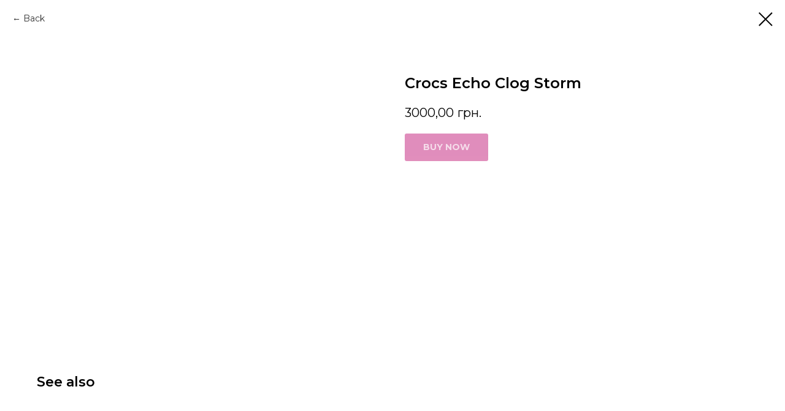

--- FILE ---
content_type: text/html; charset=UTF-8
request_url: https://www.anamnesis-med.com/medical-shoes/tproduct/360039509-839224715221-crocs-echo-clog-storm
body_size: 13894
content:
<!DOCTYPE html><html><head><meta charset="utf-8" /><meta http-equiv="Content-Type" content="text/html; charset=utf-8" /><meta name="viewport" content="width=device-width, initial-scale=1.0" /> <!--metatextblock-->
<title>Crocs Echo Clog Storm</title>
<meta name="description" content="">
<meta name="keywords" content="">
<meta property="og:title" content="Crocs Echo Clog Storm" />
<meta property="og:description" content="" />
<meta property="og:type" content="website" />
<meta property="og:url" content="http://anamnesis-med.com/medical-shoes/tproduct/360039509-839224715221-crocs-echo-clog-storm" />
<meta property="og:image" content="https://static.tildacdn.com/stor3038-3663-4038-a338-383439643237/38297655.png" />
<link rel="canonical" href="http://anamnesis-med.com/medical-shoes/tproduct/360039509-839224715221-crocs-echo-clog-storm" />
<!--/metatextblock--><meta name="format-detection" content="telephone=no" /><meta http-equiv="x-dns-prefetch-control" content="on"><link rel="dns-prefetch" href="https://ws.tildacdn.com"><link rel="dns-prefetch" href="https://static.tildacdn.one"><link rel="shortcut icon" href="https://static.tildacdn.one/tild3436-3335-4830-a363-343838633532/logo_foto_3.ico" type="image/x-icon" /><!-- Assets --><script src="https://neo.tildacdn.com/js/tilda-fallback-1.0.min.js" async charset="utf-8"></script><link rel="stylesheet" href="https://static.tildacdn.one/css/tilda-grid-3.0.min.css" type="text/css" media="all" onerror="this.loaderr='y';"/><link rel="stylesheet" href="https://static.tildacdn.one/ws/project4532716/tilda-blocks-page22282197.min.css?t=1707261097" type="text/css" media="all" onerror="this.loaderr='y';" /><link rel="preconnect" href="https://fonts.gstatic.com"><link href="https://fonts.googleapis.com/css2?family=Montserrat:wght@300;400;500;600;700&subset=latin,cyrillic" rel="stylesheet"><link rel="stylesheet" href="https://static.tildacdn.one/css/tilda-popup-1.1.min.css" type="text/css" media="print" onload="this.media='all';" onerror="this.loaderr='y';" /><noscript><link rel="stylesheet" href="https://static.tildacdn.one/css/tilda-popup-1.1.min.css" type="text/css" media="all" /></noscript><link rel="stylesheet" href="https://static.tildacdn.one/css/tilda-slds-1.4.min.css" type="text/css" media="print" onload="this.media='all';" onerror="this.loaderr='y';" /><noscript><link rel="stylesheet" href="https://static.tildacdn.one/css/tilda-slds-1.4.min.css" type="text/css" media="all" /></noscript><link rel="stylesheet" href="https://static.tildacdn.one/css/tilda-catalog-1.1.min.css" type="text/css" media="print" onload="this.media='all';" onerror="this.loaderr='y';" /><noscript><link rel="stylesheet" href="https://static.tildacdn.one/css/tilda-catalog-1.1.min.css" type="text/css" media="all" /></noscript><link rel="stylesheet" href="https://static.tildacdn.one/css/tilda-forms-1.0.min.css" type="text/css" media="all" onerror="this.loaderr='y';" /><link rel="stylesheet" href="https://static.tildacdn.one/css/tilda-menusub-1.0.min.css" type="text/css" media="print" onload="this.media='all';" onerror="this.loaderr='y';" /><noscript><link rel="stylesheet" href="https://static.tildacdn.one/css/tilda-menusub-1.0.min.css" type="text/css" media="all" /></noscript><link rel="stylesheet" href="https://static.tildacdn.one/css/tilda-cart-1.0.min.css" type="text/css" media="all" onerror="this.loaderr='y';" /><link rel="stylesheet" href="https://static.tildacdn.one/css/tilda-zoom-2.0.min.css" type="text/css" media="print" onload="this.media='all';" onerror="this.loaderr='y';" /><noscript><link rel="stylesheet" href="https://static.tildacdn.one/css/tilda-zoom-2.0.min.css" type="text/css" media="all" /></noscript><link rel="stylesheet" href="https://fonts.google.com/specimen/Montserrat?query=Montserrat&preview.text_type=custom" type="text/css" /><script nomodule src="https://static.tildacdn.one/js/tilda-polyfill-1.0.min.js" charset="utf-8"></script><script type="text/javascript">function t_onReady(func) {
if (document.readyState != 'loading') {
func();
} else {
document.addEventListener('DOMContentLoaded', func);
}
}
function t_onFuncLoad(funcName, okFunc, time) {
if (typeof window[funcName] === 'function') {
okFunc();
} else {
setTimeout(function() {
t_onFuncLoad(funcName, okFunc, time);
},(time || 100));
}
}function t_throttle(fn, threshhold, scope) {return function () {fn.apply(scope || this, arguments);};}function t396_initialScale(t){t=document.getElementById("rec"+t);if(t){t=t.querySelector(".t396__artboard");if(t){var e,r=document.documentElement.clientWidth,a=[];if(l=t.getAttribute("data-artboard-screens"))for(var l=l.split(","),i=0;i<l.length;i++)a[i]=parseInt(l[i],10);else a=[320,480,640,960,1200];for(i=0;i<a.length;i++){var o=a[i];o<=r&&(e=o)}var n="edit"===window.allrecords.getAttribute("data-tilda-mode"),d="center"===t396_getFieldValue(t,"valign",e,a),u="grid"===t396_getFieldValue(t,"upscale",e,a),c=t396_getFieldValue(t,"height_vh",e,a),g=t396_getFieldValue(t,"height",e,a),s=!!window.opr&&!!window.opr.addons||!!window.opera||-1!==navigator.userAgent.indexOf(" OPR/");if(!n&&d&&!u&&!c&&g&&!s){for(var _=parseFloat((r/e).toFixed(3)),f=[t,t.querySelector(".t396__carrier"),t.querySelector(".t396__filter")],i=0;i<f.length;i++)f[i].style.height=Math.floor(parseInt(g,10)*_)+"px";t396_scaleInitial__getElementsToScale(t).forEach(function(t){t.style.zoom=_})}}}}function t396_scaleInitial__getElementsToScale(t){t=Array.prototype.slice.call(t.querySelectorAll(".t396__elem"));if(!t.length)return[];var e=[];return(t=t.filter(function(t){t=t.closest('.t396__group[data-group-type-value="physical"]');return!t||(-1===e.indexOf(t)&&e.push(t),!1)})).concat(e)}function t396_getFieldValue(t,e,r,a){var l=a[a.length-1],i=r===l?t.getAttribute("data-artboard-"+e):t.getAttribute("data-artboard-"+e+"-res-"+r);if(!i)for(var o=0;o<a.length;o++){var n=a[o];if(!(n<=r)&&(i=n===l?t.getAttribute("data-artboard-"+e):t.getAttribute("data-artboard-"+e+"-res-"+n)))break}return i}</script><script src="https://static.tildacdn.one/js/tilda-scripts-3.0.min.js" charset="utf-8" defer onerror="this.loaderr='y';"></script><script src="https://static.tildacdn.one/ws/project4532716/tilda-blocks-page22282197.min.js?t=1707261097" charset="utf-8" onerror="this.loaderr='y';"></script><script src="https://static.tildacdn.one/js/tilda-lazyload-1.0.min.js" charset="utf-8" async onerror="this.loaderr='y';"></script><script src="https://static.tildacdn.one/js/tilda-zero-1.1.min.js" charset="utf-8" async onerror="this.loaderr='y';"></script><script src="https://static.tildacdn.one/js/hammer.min.js" charset="utf-8" async onerror="this.loaderr='y';"></script><script src="https://static.tildacdn.one/js/tilda-slds-1.4.min.js" charset="utf-8" async onerror="this.loaderr='y';"></script><script src="https://static.tildacdn.one/js/tilda-products-1.0.min.js" charset="utf-8" async onerror="this.loaderr='y';"></script><script src="https://static.tildacdn.one/js/tilda-catalog-1.1.min.js" charset="utf-8" async onerror="this.loaderr='y';"></script><script src="https://static.tildacdn.one/js/tilda-popup-1.0.min.js" charset="utf-8" async onerror="this.loaderr='y';"></script><script src="https://static.tildacdn.one/js/tilda-forms-1.0.min.js" charset="utf-8" async onerror="this.loaderr='y';"></script><script src="https://static.tildacdn.one/js/tilda-submenublocks-1.0.min.js" charset="utf-8" async onerror="this.loaderr='y';"></script><script src="https://static.tildacdn.one/js/tilda-cart-1.0.min.js" charset="utf-8" async onerror="this.loaderr='y';"></script><script src="https://static.tildacdn.one/js/tilda-zero-forms-1.0.min.js" charset="utf-8" async onerror="this.loaderr='y';"></script><script src="https://static.tildacdn.one/js/tilda-zoom-2.0.min.js" charset="utf-8" async onerror="this.loaderr='y';"></script><script src="https://static.tildacdn.one/js/tilda-zero-scale-1.0.min.js" charset="utf-8" async onerror="this.loaderr='y';"></script><script src="https://static.tildacdn.one/js/tilda-events-1.0.min.js" charset="utf-8" async onerror="this.loaderr='y';"></script><script type="text/javascript">window.dataLayer = window.dataLayer || [];</script><script type="text/javascript">(function () {
if((/bot|google|yandex|baidu|bing|msn|duckduckbot|teoma|slurp|crawler|spider|robot|crawling|facebook/i.test(navigator.userAgent))===false && typeof(sessionStorage)!='undefined' && sessionStorage.getItem('visited')!=='y' && document.visibilityState){
var style=document.createElement('style');
style.type='text/css';
style.innerHTML='@media screen and (min-width: 980px) {.t-records {opacity: 0;}.t-records_animated {-webkit-transition: opacity ease-in-out .2s;-moz-transition: opacity ease-in-out .2s;-o-transition: opacity ease-in-out .2s;transition: opacity ease-in-out .2s;}.t-records.t-records_visible {opacity: 1;}}';
document.getElementsByTagName('head')[0].appendChild(style);
function t_setvisRecs(){
var alr=document.querySelectorAll('.t-records');
Array.prototype.forEach.call(alr, function(el) {
el.classList.add("t-records_animated");
});
setTimeout(function () {
Array.prototype.forEach.call(alr, function(el) {
el.classList.add("t-records_visible");
});
sessionStorage.setItem("visited", "y");
}, 400);
} 
document.addEventListener('DOMContentLoaded', t_setvisRecs);
}
})();</script></head><body class="t-body" style="margin:0;"><!--allrecords--><div id="allrecords" class="t-records" data-product-page="y" data-hook="blocks-collection-content-node" data-tilda-project-id="4532716" data-tilda-page-id="22282197" data-tilda-page-alias="medical-shoes" data-tilda-formskey="e8abee401bd733a3f27179eef2818b9d" data-tilda-lazy="yes" >
<!-- PRODUCT START -->

                
                        
                    
        
        

<div id="rec360039509" class="r t-rec" style="background-color:#ffffff;" data-bg-color="#ffffff">
    <div class="t-store t-store__prod-snippet__container">

        
                <div class="t-store__prod-popup__close-txt-wr" style="position:absolute;">
            <a href="http://anamnesis-med.com/medical-shoes" class="js-store-close-text t-store__prod-popup__close-txt t-descr t-descr_xxs" style="color:#000000;">
                Back
            </a>
        </div>
        
        <a href="http://anamnesis-med.com/medical-shoes" class="t-popup__close" style="position:absolute; background-color:#ffffff">
            <div class="t-popup__close-wrapper">
                <svg class="t-popup__close-icon t-popup__close-icon_arrow" width="26px" height="26px" viewBox="0 0 26 26" version="1.1" xmlns="http://www.w3.org/2000/svg" xmlns:xlink="http://www.w3.org/1999/xlink"><path d="M10.4142136,5 L11.8284271,6.41421356 L5.829,12.414 L23.4142136,12.4142136 L23.4142136,14.4142136 L5.829,14.414 L11.8284271,20.4142136 L10.4142136,21.8284271 L2,13.4142136 L10.4142136,5 Z" fill="#000000"></path></svg>
                <svg class="t-popup__close-icon t-popup__close-icon_cross" width="23px" height="23px" viewBox="0 0 23 23" version="1.1" xmlns="http://www.w3.org/2000/svg" xmlns:xlink="http://www.w3.org/1999/xlink"><g stroke="none" stroke-width="1" fill="#000000" fill-rule="evenodd"><rect transform="translate(11.313708, 11.313708) rotate(-45.000000) translate(-11.313708, -11.313708) " x="10.3137085" y="-3.6862915" width="2" height="30"></rect><rect transform="translate(11.313708, 11.313708) rotate(-315.000000) translate(-11.313708, -11.313708) " x="10.3137085" y="-3.6862915" width="2" height="30"></rect></g></svg>
            </div>
        </a>
        
        <div class="js-store-product js-product t-store__product-snippet" data-product-lid="839224715221" data-product-uid="839224715221" itemscope itemtype="http://schema.org/Product">
            <meta itemprop="productID" content="839224715221" />

            <div class="t-container">
                <div>
                    <meta itemprop="image" content="https://static.tildacdn.com/stor3038-3663-4038-a338-383439643237/38297655.png" />
                    <div class="t-store__prod-popup__slider js-store-prod-slider t-store__prod-popup__col-left t-col t-col_6">
                        <div class="js-product-img" style="width:100%;padding-bottom:75%;background-size:cover;opacity:0;">
                        </div>
                    </div>
                    <div class="t-store__prod-popup__info t-align_left t-store__prod-popup__col-right t-col t-col_6">

                        <div class="t-store__prod-popup__title-wrapper">
                            <h1 class="js-store-prod-name js-product-name t-store__prod-popup__name t-name t-name_xl" itemprop="name" >Crocs Echo Clog Storm</h1>
                            <div class="t-store__prod-popup__brand t-descr t-descr_xxs" >
                                                            </div>
                            <div class="t-store__prod-popup__sku t-descr t-descr_xxs">
                                <span class="js-store-prod-sku js-product-sku" translate="no" >
                                    
                                </span>
                            </div>
                        </div>

                                                                        <div itemprop="offers" itemscope itemtype="http://schema.org/AggregateOffer" style="display:none;">
                            <meta itemprop="lowPrice" content="3000.00" />
                            <meta itemprop="highPrice" content="3000.00" />
                            <meta itemprop="priceCurrency" content="UAH" />
                                                        <link itemprop="availability" href="http://schema.org/InStock">
                                                                                    <div itemprop="offers" itemscope itemtype="http://schema.org/Offer" style="display:none;">
                                <meta itemprop="serialNumber" content="444703598131" />
                                                                <meta itemprop="price" content="3000.00" />
                                <meta itemprop="priceCurrency" content="UAH" />
                                                                <link itemprop="availability" href="http://schema.org/InStock">
                                                            </div>
                                                        <div itemprop="offers" itemscope itemtype="http://schema.org/Offer" style="display:none;">
                                <meta itemprop="serialNumber" content="265171524591" />
                                                                <meta itemprop="price" content="3000.00" />
                                <meta itemprop="priceCurrency" content="UAH" />
                                                                <link itemprop="availability" href="http://schema.org/InStock">
                                                            </div>
                                                        <div itemprop="offers" itemscope itemtype="http://schema.org/Offer" style="display:none;">
                                <meta itemprop="serialNumber" content="888827015971" />
                                                                <meta itemprop="price" content="3000.00" />
                                <meta itemprop="priceCurrency" content="UAH" />
                                                                <link itemprop="availability" href="http://schema.org/InStock">
                                                            </div>
                                                        <div itemprop="offers" itemscope itemtype="http://schema.org/Offer" style="display:none;">
                                <meta itemprop="serialNumber" content="996237689591" />
                                                                <meta itemprop="price" content="3000.00" />
                                <meta itemprop="priceCurrency" content="UAH" />
                                                                <link itemprop="availability" href="http://schema.org/InStock">
                                                            </div>
                                                    </div>
                        
                                                
                        <div class="js-store-price-wrapper t-store__prod-popup__price-wrapper">
                            <div class="js-store-prod-price t-store__prod-popup__price t-store__prod-popup__price-item t-name t-name_md" style="font-weight:400;">
                                                                <div class="js-product-price js-store-prod-price-val t-store__prod-popup__price-value" data-product-price-def="3000.0000" data-product-price-def-str="3000,00">3000,00</div><div class="t-store__prod-popup__price-currency" translate="no">грн.</div>
                                                            </div>
                            <div class="js-store-prod-price-old t-store__prod-popup__price_old t-store__prod-popup__price-item t-name t-name_md" style="font-weight:400;display:none;">
                                                                <div class="js-store-prod-price-old-val t-store__prod-popup__price-value"></div><div class="t-store__prod-popup__price-currency" translate="no">грн.</div>
                                                            </div>
                        </div>

                        <div class="js-product-controls-wrapper">
                        </div>

                        <div class="t-store__prod-popup__links-wrapper">
                                                    </div>

                                                <div class="t-store__prod-popup__btn-wrapper"   tt="BUY NOW">
                                                        <a href="#order" class="t-store__prod-popup__btn t-store__prod-popup__btn_disabled t-btn t-btn_sm" style="color:#ffffff;background-color:#c21c79;border-radius:3px;-moz-border-radius:3px;-webkit-border-radius:3px;">
                                <table style="width:100%; height:100%;">
                                    <tbody>
                                        <tr>
                                            <td class="js-store-prod-popup-buy-btn-txt">BUY NOW</td>
                                        </tr>
                                    </tbody>
                                </table>
                            </a>
                                                    </div>
                        
                        <div class="js-store-prod-text t-store__prod-popup__text t-descr t-descr_xxs" >
                                                    <div class="js-store-prod-all-text" itemprop="description">
                                                            </div>
                                                                            <div class="js-store-prod-all-charcs">
                                                                                                                                                                        </div>
                                                </div>

                    </div>
                </div>

                            </div>
        </div>
                <div class="t-store__relevants__container">
            <div class="t-container">
                <div class="t-col">
                    <div class="t-store__relevants__title t-uptitle t-uptitle_xxl" >See also</div>
                    <div class="t-store__relevants-grid-cont js-store-relevants-grid-cont js-store-grid-cont t-store__valign-buttons"></div>
                </div>
            </div>
        </div>
                <div class="js-store-error-msg t-store__error-msg-cont"></div>
        <div itemscope itemtype="http://schema.org/ImageGallery" style="display:none;">
                                                                                                                                                                </div>

    </div>

                        
                        
    
    <style>
        /* body bg color */
        
        .t-body {
            background-color:#ffffff;
        }
        

        /* body bg color end */
        /* Slider stiles */
        .t-slds__bullet_active .t-slds__bullet_body {
            background-color: #222 !important;
        }

        .t-slds__bullet:hover .t-slds__bullet_body {
            background-color: #222 !important;
        }
        /* Slider stiles end */
    </style>
    

            
        
    <style>
        

        

        
    </style>
    
    
        
    <style>
        
    </style>
    
    
        
    <style>
        
    </style>
    
    
        
        <style>
    
                                    
        </style>
    
    
    <div class="js-store-tpl-slider-arrows" style="display: none;">
                


<div class="t-slds__arrow_wrapper t-slds__arrow_wrapper-left" data-slide-direction="left">
  <div class="t-slds__arrow t-slds__arrow-left t-slds__arrow-withbg" style="width: 40px; height: 40px;background-color: rgba(255,255,255,1);">
    <div class="t-slds__arrow_body t-slds__arrow_body-left" style="width: 9px;">
      <svg style="display: block" viewBox="0 0 9.3 17" xmlns="http://www.w3.org/2000/svg" xmlns:xlink="http://www.w3.org/1999/xlink">
                <desc>Left</desc>
        <polyline
        fill="none"
        stroke="#000000"
        stroke-linejoin="butt"
        stroke-linecap="butt"
        stroke-width="1"
        points="0.5,0.5 8.5,8.5 0.5,16.5"
        />
      </svg>
    </div>
  </div>
</div>
<div class="t-slds__arrow_wrapper t-slds__arrow_wrapper-right" data-slide-direction="right">
  <div class="t-slds__arrow t-slds__arrow-right t-slds__arrow-withbg" style="width: 40px; height: 40px;background-color: rgba(255,255,255,1);">
    <div class="t-slds__arrow_body t-slds__arrow_body-right" style="width: 9px;">
      <svg style="display: block" viewBox="0 0 9.3 17" xmlns="http://www.w3.org/2000/svg" xmlns:xlink="http://www.w3.org/1999/xlink">
        <desc>Right</desc>
        <polyline
        fill="none"
        stroke="#000000"
        stroke-linejoin="butt"
        stroke-linecap="butt"
        stroke-width="1"
        points="0.5,0.5 8.5,8.5 0.5,16.5"
        />
      </svg>
    </div>
  </div>
</div>    </div>

    
    <script>
        t_onReady(function() {
            var tildacopyEl = document.getElementById('tildacopy');
            if (tildacopyEl) tildacopyEl.style.display = 'none';

            var recid = '360039509';
            var options = {};
            var product = {"uid":839224715221,"rootpartid":6502969,"title":"Crocs Echo Clog Storm","price":"3000.0000","gallery":[{"img":"https:\/\/static.tildacdn.com\/stor3038-3663-4038-a338-383439643237\/38297655.png"},{"img":"https:\/\/static.tildacdn.com\/stor3233-6234-4637-a138-343734353531\/72815384.png"},{"img":"https:\/\/static.tildacdn.com\/stor6661-3564-4766-b664-396433373738\/29845583.png"},{"img":"https:\/\/static.tildacdn.com\/stor3964-3663-4333-b230-323634666638\/68852024.png"},{"img":"https:\/\/static.tildacdn.com\/stor3035-3731-4261-b035-643332303732\/98859687.jpg"}],"sort":1085000,"portion":0,"newsort":0,"json_options":"[{\"title\":\"Дизайн\",\"params\":{\"view\":\"select\",\"hasColor\":true,\"linkImage\":true},\"values\":[\"Шоколад\",\"Чорний\",\"Хакі\",\"Синій\"]}]","json_chars":"null","externalid":"rXfH2c4XVO8kf0yfn6Rm","pack_label":"lwh","pack_x":0,"pack_y":0,"pack_z":0,"pack_m":0,"serverid":"euae004","servertime":"1745936795.7168","parentuid":"","editions":[{"uid":444703598131,"externalid":"dkeMV673YGFmNnfHeZuk","sku":"","price":"3 000.00","priceold":"","quantity":"","img":"https:\/\/static.tildacdn.com\/stor3038-3663-4038-a338-383439643237\/38297655.png","Дизайн":"Шоколад"},{"uid":265171524591,"externalid":"gSHMhdaNtPIjAYL5k3OK","sku":"","price":"3 000.00","priceold":"","quantity":"","img":"https:\/\/static.tildacdn.com\/stor3233-6234-4637-a138-343734353531\/72815384.png","Дизайн":"Чорний"},{"uid":888827015971,"externalid":"Pgo6vvjZuEUetG6pr2kd","sku":"","price":"3 000.00","priceold":"","quantity":"","img":"https:\/\/static.tildacdn.com\/stor6661-3564-4766-b664-396433373738\/29845583.png","Дизайн":"Хакі"},{"uid":996237689591,"externalid":"NpP7DagTPhIcK2emCTEo","sku":"","price":"3 000.00","priceold":"","quantity":"","img":"https:\/\/static.tildacdn.com\/stor3964-3663-4333-b230-323634666638\/68852024.png","Дизайн":"Синій"}],"characteristics":[],"properties":[{"title":"Розмір","params":{"type":"single"},"sort":1,"values":"36\n37\n38\n39\n40-41\n42\n43\n44\n45"}],"partuids":[709010625781],"url":"http:\/\/anamnesis-med.com\/medical-shoes\/tproduct\/360039509-839224715221-crocs-echo-clog-storm"};

            // draw slider or show image for SEO
            if (window.isSearchBot) {
                var imgEl = document.querySelector('.js-product-img');
                if (imgEl) imgEl.style.opacity = '1';
            } else {
                
                var prodcard_optsObj = {
    hasWrap: false,
    txtPad: '',
    bgColor: '',
    borderRadius: '',
    shadowSize: '0px',
    shadowOpacity: '',
    shadowSizeHover: '',
    shadowOpacityHover: '',
    shadowShiftyHover: '',
    btnTitle1: 'Details ',
    btnLink1: 'popup',
    btnTitle2: 'Buy',
    btnLink2: 'popup',
    showOpts: false};

var price_optsObj = {
    color: '',
    colorOld: '',
    fontSize: '',
    fontWeight: '400'
};

var popup_optsObj = {
    columns: '6',
    columns2: '6',
    isVertical: '',
    align: 'left',
    btnTitle: 'BUY NOW',
    closeText: 'Back',
    iconColor: '#000000',
    containerBgColor: '#ffffff',
    overlayBgColorRgba: 'rgba(255,255,255,1)',
    popupStat: '',
    popupContainer: '',
    fixedButton: false,
    mobileGalleryStyle: ''
};

var slider_optsObj = {
    anim_speed: '',
    arrowColor: '#000000',
    videoPlayerIconColor: '',
    cycle: '',
    controls: 'arrowsthumbs',
    bgcolor: '#ebebeb'
};

var slider_dotsOptsObj = {
    size: '',
    bgcolor: '',
    bordersize: '',
    bgcoloractive: ''
};

var slider_slidesOptsObj = {
    zoomable: true,
    bgsize: 'cover',
    ratio: '1'
};

var typography_optsObj = {
    descrColor: '',
    titleColor: ''
};

var default_sortObj = {
    in_stock: false};

var btn1_style = 'border-radius:3px;-moz-border-radius:3px;-webkit-border-radius:3px;color:#ffffff;background-color:#c21c79;';
var btn2_style = 'border-radius:3px;-moz-border-radius:3px;-webkit-border-radius:3px;color:#c21c79;border:1px solid #c21c79;';

var options_catalog = {
    btn1_style: btn1_style,
    btn2_style: btn2_style,
    storepart: '709010625781',
    prodCard: prodcard_optsObj,
    popup_opts: popup_optsObj,
    defaultSort: default_sortObj,
    slider_opts: slider_optsObj,
    slider_dotsOpts: slider_dotsOptsObj,
    slider_slidesOpts: slider_slidesOptsObj,
    typo: typography_optsObj,
    price: price_optsObj,
    blocksInRow: '4',
    imageHover: true,
    imageHeight: '',
    imageRatioClass: 't-store__card__imgwrapper_2-3',
    align: 'left',
    vindent: '',
    isHorizOnMob:false,
    itemsAnim: '',
    hasOriginalAspectRatio: false,
    markColor: '#ffffff',
    markBgColor: '#ff4a4a',
    currencySide: 'r',
    currencyTxt: 'грн.',
    currencySeparator: ',',
    currencyDecimal: '',
    btnSize: '',
    verticalAlignButtons: false,
    hideFilters: false,
    titleRelevants: 'See also',
    showRelevants: '346940321461',
    relevants_slider: true,
    relevants_quantity: '4',
    isFlexCols: true,
    isPublishedPage: true,
    previewmode: true,
    colClass: 't-col t-col_3',
    ratio: '1_1',
    sliderthumbsside: '',
    showStoreBtnQuantity: '',
    tabs: '',
    galleryStyle: '',
    title_typo: '',
    descr_typo: '',
    price_typo: '',
    price_old_typo: '',
    menu_typo: '',
    options_typo: '',
    sku_typo: '',
    characteristics_typo: '',
    button_styles: '',
    button2_styles: '',
    buttonicon: '',
    buttoniconhover: '',
};                
                // emulate, get options_catalog from file store_catalog_fields
                options = options_catalog;
                options.typo.title = "" || '';
                options.typo.descr = "" || '';

                try {
                    if (options.showRelevants) {
                        var itemsCount = '4';
                        var relevantsMethod;
                        switch (options.showRelevants) {
                            case 'cc':
                                relevantsMethod = 'current_category';
                                break;
                            case 'all':
                                relevantsMethod = 'all_categories';
                                break;
                            default:
                                relevantsMethod = 'category_' + options.showRelevants;
                                break;
                        }

                        t_onFuncLoad('t_store_loadProducts', function() {
                            t_store_loadProducts(
                                'relevants',
                                recid,
                                options,
                                false,
                                {
                                    currentProductUid: '839224715221',
                                    relevantsQuantity: itemsCount,
                                    relevantsMethod: relevantsMethod,
                                    relevantsSort: 'random'
                                }
                            );
                        });
                    }
                } catch (e) {
                    console.log('Error in relevants: ' + e);
                }
            }

            
                            options.popup_opts.btnTitle = 'BUY NOW';
                        

            window.tStoreOptionsList = [{"title":"Хакі колір","params":{"view":"buttons","hasColor":true,"linkImage":true},"values":[]},{"title":"Колір","params":{"view":"select","hasColor":false,"linkImage":true},"values":[{"id":28339222,"value":"Білий"},{"id":28339082,"value":"Блакитний"},{"id":28339458,"value":"Бордовий"},{"id":28339062,"value":"Зелений"},{"id":28339462,"value":"Лавандовий"},{"id":28339070,"value":"Лимонний"},{"id":28339054,"value":"Морський"},{"id":28339466,"value":"Ніжно-рожевий"},{"id":28339078,"value":"Сірий"},{"id":28339066,"value":"Синій джинс"},{"id":28339074,"value":"Чорний"},{"id":28339058,"value":"Шоколадний"}]},{"title":"Дизайн","params":{"view":"select","hasColor":true,"linkImage":true},"values":[{"id":37577206,"value":"Black\/Grey"},{"id":38313086,"value":"Dots"},{"id":38313090,"value":"Flaps"},{"id":38313078,"value":"Lines"},{"id":38313094,"value":"Uterus"},{"id":38313082,"value":"Waves"},{"id":37577210,"value":"White\/Grey"},{"id":32722290,"value":"Індиго"},{"id":24628894,"value":"Білий"},{"id":24634842,"value":"Білий\/градієнт"},{"id":24639342,"value":"Білий\/рожевий"},{"id":24637990,"value":"Білий\/салат"},{"id":24637082,"value":"Білий\/світло зелений"},{"id":24628886,"value":"Білий\/Синій"},{"id":27430782,"value":"Бірюза"},{"id":24638462,"value":"Барбі"},{"id":26748878,"value":"Бджілка"},{"id":24637546,"value":"Блакитний"},{"id":24626982,"value":"Блакитний\/білий"},{"id":26738866,"value":"Бордовий"},{"id":32722286,"value":"Бузковий"},{"id":32722322,"value":"Вершки"},{"id":32722442,"value":"Вершки 2.0"},{"id":25259818,"value":"Веселка"},{"id":24628862,"value":"Веселковий"},{"id":24638662,"value":"Волоський горіх"},{"id":32722434,"value":"Графіт"},{"id":25036738,"value":"Жовтий"},{"id":25259846,"value":"Зебра синя"},{"id":25063510,"value":"Зелений"},{"id":32722306,"value":"Зелень"},{"id":38188198,"value":"Кава"},{"id":24638374,"value":"Класік"},{"id":25259814,"value":"Кольорові Лапки"},{"id":24635610,"value":"Корал"},{"id":24628866,"value":"Лаванда"},{"id":27430778,"value":"Лавандовий"},{"id":32860234,"value":"Лаванлда"},{"id":25259822,"value":"Лапки з рожевим"},{"id":25259826,"value":"Лапки з червоним"},{"id":25259834,"value":"Леопард червоний"},{"id":24628902,"value":"Лимонний"},{"id":24635606,"value":"М`ята\/сірий"},{"id":27430774,"value":"Малиновий"},{"id":32722298,"value":"Матча"},{"id":32722294,"value":"Морська піна"},{"id":24628874,"value":"Ніжно рожевий"},{"id":27430770,"value":"Ніжно-рожевий"},{"id":28211974,"value":"Не справжні елементи"},{"id":24634826,"value":"Небесно блакитний"},{"id":32722278,"value":"Небесно-блакитний"},{"id":24634834,"value":"Персик"},{"id":25036746,"value":"Помаранчевий"},{"id":32722314,"value":"Помаранчевий 2.0"},{"id":38192802,"value":"помаренчевий"},{"id":32860230,"value":"Помело"},{"id":24639334,"value":"Пудра\/принт"},{"id":25259842,"value":"Рожеві кристалики"},{"id":24639362,"value":"Рожевий"},{"id":24637078,"value":"Рожевий зефір"},{"id":32722282,"value":"Рожевий кварц"},{"id":24628890,"value":"Рожевий\/м`ята"},{"id":24639350,"value":"Рожевий\/принт"},{"id":24639358,"value":"Рожевий\/чорний"},{"id":24639338,"value":"Сільвер"},{"id":24637554,"value":"Сірий"},{"id":36830054,"value":"Сірий \/малиновий"},{"id":32722326,"value":"Сірий 2.0"},{"id":24628906,"value":"Сірий\/Синій"},{"id":25259838,"value":"Сад у бабусі"},{"id":24634818,"value":"Світло сірий"},{"id":24637086,"value":"Світло сірий\/ блакитний"},{"id":24634822,"value":"Світло сірий\/яскраво зелений"},{"id":24628878,"value":"Світло сірий\/яскраво кораловий"},{"id":25259806,"value":"Серця"},{"id":24628870,"value":"Синій"},{"id":24634846,"value":"Синій\/градієнт"},{"id":24634838,"value":"Синій\/лимонний"},{"id":24639354,"value":"Синій\/принт"},{"id":24633578,"value":"Синій\/Рожевий"},{"id":25259810,"value":"Синя клітинка"},{"id":32722318,"value":"Слива"},{"id":27974210,"value":"Слонова кістка"},{"id":24638470,"value":"Сніг на світанку"},{"id":26748882,"value":"Сонечко"},{"id":28211978,"value":"Справжні елементи"},{"id":32722438,"value":"Сталь"},{"id":24637998,"value":"Стандарт"},{"id":24638702,"value":"Темна ніч"},{"id":24638466,"value":"Темне вугілля"},{"id":24639366,"value":"Темно сірий"},{"id":32722310,"value":"Темно-зелений"},{"id":32723322,"value":"Темно-сірий"},{"id":25069974,"value":"Темно-синій"},{"id":24635478,"value":"Тотал блек"},{"id":32722302,"value":"Туман"},{"id":24637994,"value":"Фіалка"},{"id":25259830,"value":"Фіолетова зебра"},{"id":25069978,"value":"Фіолетовий"},{"id":24628898,"value":"Хакі"},{"id":24637550,"value":"Цвіт Сакури"},{"id":25036742,"value":"Червоний"},{"id":36090010,"value":"Червоний силікон"},{"id":24628882,"value":"Чорний"},{"id":32722446,"value":"Чорний 2.0"},{"id":24637558,"value":"Чорний ворон"},{"id":36090006,"value":"Чорний силікон"},{"id":24633582,"value":"Чорний\/Сірий"},{"id":24639346,"value":"Чорний\/синій"},{"id":24634814,"value":"Чорний\/Червоний"},{"id":38188202,"value":"Чорниця"},{"id":24637298,"value":"Шоколад"},{"id":36176330,"value":"Шоколадний"},{"id":24634810,"value":"Яскраво рожевий"}]},{"title":"Веселкові","params":{"view":"buttons","hasColor":true,"linkImage":false},"values":[]},{"title":"Розмір","params":{"view":"radio","hasColor":false,"linkImage":false},"values":[{"id":36475570,"value":"12, 5 см"},{"id":25210266,"value":"12,5см."},{"id":36475566,"value":"14 см"},{"id":25210242,"value":"14см."},{"id":28337994,"value":"L\/48"},{"id":28337990,"value":"M\/46"},{"id":28337986,"value":"S\/44"},{"id":28337998,"value":"XL\/50"},{"id":28337982,"value":"XS\/42"},{"id":28338002,"value":"XXL\/52"},{"id":28338082,"value":"XXXL\/54"}]},{"title":"Освітлення:","params":{"view":"buttons","hasColor":false,"linkImage":false},"values":[{"id":32150958,"value":"LED-лампа"},{"id":32150962,"value":"Ксенонова лампа"}]},{"title":"Комплектація","params":{"view":"select","hasColor":false,"linkImage":false},"values":[{"id":37568182,"value":"Набір 1"},{"id":37568186,"value":"Набір 2"},{"id":38186690,"value":"Набір All inclusive + Premium skin"},{"id":38186686,"value":"Набір All inclusive Premium skin"},{"id":38186682,"value":"Тренажер"}]},{"title":"Тип тренажеру","params":{"view":"select","hasColor":false,"linkImage":true},"values":[{"id":38203566,"value":"Cosmetic"},{"id":38203574,"value":"Galaxy"},{"id":38203570,"value":"Prime"}]}];

            t_onFuncLoad('t_store_productInit', function() {
                t_store_productInit(recid, options, product);
            });

            // if user coming from catalog redirect back to main page
            if (window.history.state && (window.history.state.productData || window.history.state.storepartuid)) {
                window.onpopstate = function() {
                    window.history.replaceState(null, null, window.location.origin);
                    window.location.replace(window.location.origin);
                };
            }
        });
    </script>
    

</div>


<!-- PRODUCT END -->

<div id="rec360042324" class="r t-rec" style="" data-animationappear="off" data-record-type="706"><!-- @classes: t-text t-text_xs t-name t-name_xs t-name_md t-btn t-btn_sm --><script>t_onReady(function () {
setTimeout(function () {
t_onFuncLoad('tcart__init', function () {
tcart__init('360042324');
});
}, 50);
var userAgent = navigator.userAgent.toLowerCase();
var body = document.body;
if (!body) return;
/* fix Instagram iPhone keyboard bug */
if (userAgent.indexOf('instagram') !== -1 && userAgent.indexOf('iphone') !== -1) {
body.style.position = 'relative';
}
var rec = document.querySelector('#rec360042324');
if (!rec) return;
var cartWindow = rec.querySelector('.t706__cartwin');
var allRecords = document.querySelector('.t-records');
var currentMode = allRecords.getAttribute('data-tilda-mode');
if (cartWindow && currentMode !== 'edit' && currentMode !== 'preview') {
cartWindow.addEventListener(
'scroll',
t_throttle(function () {
if (window.lazy === 'y' || document.querySelector('#allrecords').getAttribute('data-tilda-lazy') === 'yes') {
t_onFuncLoad('t_lazyload_update', function () {
t_lazyload_update();
});
}
}, 500)
);
}
});</script><div class="t706" data-cart-countdown="yes" data-project-currency="грн." data-project-currency-side="r" data-project-currency-sep="," data-project-currency-code="UAH" ><div class="t706__carticon" style=""><div class="t706__carticon-text t-name t-name_xs"></div> <div class="t706__carticon-wrapper"><div class="t706__carticon-imgwrap" ><svg role="img" style="stroke:#02291a;" class="t706__carticon-img" xmlns="http://www.w3.org/2000/svg" viewBox="0 0 64 64"><path fill="none" stroke-width="2" stroke-miterlimit="10" d="M44 18h10v45H10V18h10z"/><path fill="none" stroke-width="2" stroke-miterlimit="10" d="M22 24V11c0-5.523 4.477-10 10-10s10 4.477 10 10v13"/></svg></div><div class="t706__carticon-counter js-carticon-counter" style="background-color:#c21c79;"></div></div></div><div class="t706__cartwin" style="display: none;"><div class="t706__close t706__cartwin-close"><button type="button" class="t706__close-button t706__cartwin-close-wrapper" aria-label="Закрыть корзину"><svg role="presentation" class="t706__close-icon t706__cartwin-close-icon" width="23px" height="23px" viewBox="0 0 23 23" version="1.1" xmlns="http://www.w3.org/2000/svg" xmlns:xlink="http://www.w3.org/1999/xlink"><g stroke="none" stroke-width="1" fill="#fff" fill-rule="evenodd"><rect transform="translate(11.313708, 11.313708) rotate(-45.000000) translate(-11.313708, -11.313708) " x="10.3137085" y="-3.6862915" width="2" height="30"></rect><rect transform="translate(11.313708, 11.313708) rotate(-315.000000) translate(-11.313708, -11.313708) " x="10.3137085" y="-3.6862915" width="2" height="30"></rect></g></svg> </button> </div><div class="t706__cartwin-content"><div class="t706__cartwin-top"><div class="t706__cartwin-heading t-name t-name_xl">Ваше обладнання:</div></div> <div class="t706__cartwin-products"></div><div class="t706__cartwin-bottom"><div class="t706__cartwin-prodamount-wrap t-descr t-descr_sm"><span class="t706__cartwin-prodamount-label"></span><span class="t706__cartwin-prodamount"></span></div></div> <div class="t706__orderform "> <form id="form360042324" name='form360042324' role="form" action='' method='POST' data-formactiontype="2" data-inputbox=".t-input-group" class="t-form js-form-proccess t-form_inputs-total_7 " data-formsended-callback="t706_onSuccessCallback" ><input type="hidden" name="formservices[]" value="3bb2603748c74d1deec56dcfe3631ba5" class="js-formaction-services"><input type="hidden" name="formservices[]" value="5ed2dfd8ba04d39679e42794f5c7fc63" class="js-formaction-services"><input type="hidden" name="formservices[]" value="071ca0fcaf9b48288c206ceb4c4de045" class="js-formaction-services"><input type="hidden" name="formservices[]" value="1e0f23b630bce5857279b6d9d7852dde" class="js-formaction-services"><input type="hidden" name="tildaspec-formname" tabindex="-1" value="Cart"><div class="js-successbox t-form__successbox t-text t-text_md" 
aria-live="polite" 
style="display:none;" data-success-message="Thank you! Your data has been sent successfully" ></div><div class="t-form__inputsbox"><div 
class="t-input-group t-input-group_nm " data-input-lid="1496239431201" data-field-type="nm"
><div class="t-input-block " style="border-radius: 5px; -moz-border-radius: 5px; -webkit-border-radius: 5px;"><input type="text"
autocomplete="name"
name="Name"
id="input_1496239431201"
class="t-input js-tilda-rule "
value=""
placeholder="ПІБ" data-tilda-req="1" aria-required="true" data-tilda-rule="name"
aria-describedby="error_1496239431201"
style="color:#000000;border:1px solid #c21c79;border-radius: 5px; -moz-border-radius: 5px; -webkit-border-radius: 5px;"><div class="t-input-error" aria-live="polite" id="error_1496239431201"></div></div></div><div 
class="t-input-group t-input-group_ph " data-input-lid="1496239459190" data-field-type="ph"
><div class="t-input-block " style="border-radius: 5px; -moz-border-radius: 5px; -webkit-border-radius: 5px;"><input type="tel"
autocomplete="tel"
name="Phone"
id="input_1496239459190" data-phonemask-init="no" data-phonemask-id="360042324" data-phonemask-lid="1496239459190" data-phonemask-maskcountry="UA" class="t-input js-phonemask-input js-tilda-rule "
value=""
placeholder="+1(999)999-9999" data-tilda-req="1" aria-required="true" aria-describedby="error_1496239459190"
style="color:#000000;border:1px solid #c21c79;border-radius: 5px; -moz-border-radius: 5px; -webkit-border-radius: 5px;"
><script type="text/javascript">if (! document.getElementById('t-phonemask-script')) {
(function (d, w, o) {
var n=d.getElementsByTagName(o)[0],s=d.createElement(o),f=function(){n.parentNode.insertBefore(s,n);};
s.type = "text/javascript";
s.async = true;
s.id = 't-phonemask-script';
s.src="https://static.tildacdn.one/js/tilda-phone-mask-1.1.min.js";
if (w.opera=="[object Opera]") {d.addEventListener("DOMContentLoaded", f, false);} else { f(); }
})(document, window, 'script');
} else {
t_onReady(function () {
t_onFuncLoad('t_form_phonemask_load', function () {
var phoneMasks = document.querySelectorAll('#rec360042324 [data-phonemask-lid="1496239459190"]');
t_form_phonemask_load(phoneMasks);
});
});
}</script><div class="t-input-error" aria-live="polite" id="error_1496239459190"></div></div></div><div 
class="t-input-group t-input-group_sb " data-input-lid="1496239478607" data-field-type="sb"
><label for='input_1496239478607' class="t-input-title t-descr t-descr_md" id="field-title_1496239478607" data-redactor-toolbar="no" field="li_title__1496239478607" style="color:;">Спосіб доставки:</label><div class="t-input-block " style="border-radius: 5px; -moz-border-radius: 5px; -webkit-border-radius: 5px;"><div class="t-select__wrapper "><select name="Спосіб доставки:"
id="input_1496239478607"
class="t-select js-tilda-rule " data-tilda-req="1" aria-required="true" style="color:#000000;border:1px solid #c21c79;border-radius: 5px; -moz-border-radius: 5px; -webkit-border-radius: 5px;"><option value="Нова Пошта" style="color:#000000;" >Нова Пошта</option><option value="Укрпошта" style="color:#000000;" >Укрпошта</option></select></div><div class="t-input-error" aria-live="polite" id="error_1496239478607"></div></div></div><div 
class="t-input-group t-input-group_sb " data-input-lid="1632504489143" data-field-type="sb"
><label for='input_1632504489143' class="t-input-title t-descr t-descr_md" id="field-title_1632504489143" data-redactor-toolbar="no" field="li_title__1632504489143" style="color:;">Спосіб оплати:</label><div class="t-input-block " style="border-radius: 5px; -moz-border-radius: 5px; -webkit-border-radius: 5px;"><div class="t-select__wrapper "><select name="Спосіб оплати:"
id="input_1632504489143"
class="t-select js-tilda-rule " data-tilda-req="1" aria-required="true" style="color:#000000;border:1px solid #c21c79;border-radius: 5px; -moz-border-radius: 5px; -webkit-border-radius: 5px;"><option value="На карту" style="color:#000000;" >На карту</option><option value="На розрахунковий рахунок" style="color:#000000;" >На розрахунковий рахунок</option><option value="Наложеним платежем" style="color:#000000;" >Наложеним платежем</option></select></div><div class="t-input-error" aria-live="polite" id="error_1632504489143"></div></div></div><div 
class="t-input-group t-input-group_nm " data-input-lid="1632504988279" data-field-type="nm"
><div class="t-input-block " style="border-radius: 5px; -moz-border-radius: 5px; -webkit-border-radius: 5px;"><input type="text"
autocomplete="name"
name="Name_2"
id="input_1632504988279"
class="t-input js-tilda-rule "
value=""
placeholder="Ваше місто" data-tilda-req="1" aria-required="true" data-tilda-rule="name"
aria-describedby="error_1632504988279"
style="color:#000000;border:1px solid #c21c79;border-radius: 5px; -moz-border-radius: 5px; -webkit-border-radius: 5px;"><div class="t-input-error" aria-live="polite" id="error_1632504988279"></div></div></div><div 
class="t-input-group t-input-group_in " data-input-lid="1632505047082" data-field-type="in"
><div class="t-input-block " style="border-radius: 5px; -moz-border-radius: 5px; -webkit-border-radius: 5px;"><input type="text"
name="Input"
id="input_1632505047082"
class="t-input js-tilda-rule "
value=""
placeholder="Номер та адрес відділення" data-tilda-req="1" aria-required="true" aria-describedby="error_1632505047082"
style="color:#000000;border:1px solid #c21c79;border-radius: 5px; -moz-border-radius: 5px; -webkit-border-radius: 5px;"
><div class="t-input-error" aria-live="polite" id="error_1632505047082"></div></div></div><div 
class="t-input-group t-input-group_rd " data-input-lid="1632505083196" 
role="radiogroup" 
aria-labelledby="field-title_1632505083196" data-field-radcb="rb" data-field-type="rd"
><div class="t-input-title t-descr t-descr_md" id="field-title_1632505083196" data-redactor-toolbar="no" field="li_title__1632505083196" style="color:;">Передзвонити до вас для підтвердження замовлення:</div><div class="t-input-block " style="border-radius: 5px; -moz-border-radius: 5px; -webkit-border-radius: 5px;"><div class="t-radio__wrapper"><label class="t-radio__control t-text t-text_xs" style="color: "><input type="radio" name="Передзвонити до вас для підтвердження замовлення:" value="Так" class="t-radio js-tilda-rule" data-tilda-req="1" aria-required="true"><div class="t-radio__indicator" ></div>Так</label><label class="t-radio__control t-text t-text_xs" style="color: "><input type="radio" name="Передзвонити до вас для підтвердження замовлення:" value="Ні" class="t-radio js-tilda-rule" data-tilda-req="1" aria-required="true"><div class="t-radio__indicator" ></div>Ні</label></div><div class="t-input-error" aria-live="polite" id="error_1632505083196"></div></div></div><!--[if IE 8]><style>.t-checkbox__control .t-checkbox, .t-radio__control .t-radio {
left: 0px;
z-index: 1;
opacity: 1;
}
.t-checkbox__indicator, .t-radio__indicator {
display: none;
}
.t-img-select__control .t-img-select {
position: static;
}</style><![endif]--><div class="t-form__errorbox-middle"><!--noindex--><div 
class="js-errorbox-all t-form__errorbox-wrapper" 
style="display:none;" data-nosnippet 
tabindex="-1" 
aria-label="Ошибки при заполнении формы"
><ul 
role="list" 
class="t-form__errorbox-text t-text t-text_md"
><li class="t-form__errorbox-item js-rule-error js-rule-error-all"></li><li class="t-form__errorbox-item js-rule-error js-rule-error-req"></li><li class="t-form__errorbox-item js-rule-error js-rule-error-email"></li><li class="t-form__errorbox-item js-rule-error js-rule-error-name"></li><li class="t-form__errorbox-item js-rule-error js-rule-error-phone"></li><li class="t-form__errorbox-item js-rule-error js-rule-error-minlength"></li><li class="t-form__errorbox-item js-rule-error js-rule-error-string"></li></ul></div><!--/noindex--> </div><div class="t-form__submit"><button
type="submit"
class="t-submit"
style="color:#ffffff;background-color:#c21c79;border-radius:5px; -moz-border-radius:5px; -webkit-border-radius:5px;" data-field="buttontitle" data-buttonfieldset="button"
>BUY NOW </button></div></div><div class="t-form__errorbox-bottom"><!--noindex--><div 
class="js-errorbox-all t-form__errorbox-wrapper" 
style="display:none;" data-nosnippet 
tabindex="-1" 
aria-label="Ошибки при заполнении формы"
><ul 
role="list" 
class="t-form__errorbox-text t-text t-text_md"
><li class="t-form__errorbox-item js-rule-error js-rule-error-all"></li><li class="t-form__errorbox-item js-rule-error js-rule-error-req"></li><li class="t-form__errorbox-item js-rule-error js-rule-error-email"></li><li class="t-form__errorbox-item js-rule-error js-rule-error-name"></li><li class="t-form__errorbox-item js-rule-error js-rule-error-phone"></li><li class="t-form__errorbox-item js-rule-error js-rule-error-minlength"></li><li class="t-form__errorbox-item js-rule-error js-rule-error-string"></li></ul></div><!--/noindex--> </div></form><style>#rec360042324 input::-webkit-input-placeholder {color:#000000; opacity: 0.5;}
#rec360042324 input::-moz-placeholder {color:#000000; opacity: 0.5;}
#rec360042324 input:-moz-placeholder {color:#000000; opacity: 0.5;}
#rec360042324 input:-ms-input-placeholder {color:#000000; opacity: 0.5;}
#rec360042324 textarea::-webkit-input-placeholder {color:#000000; opacity: 0.5;}
#rec360042324 textarea::-moz-placeholder {color:#000000; opacity: 0.5;}
#rec360042324 textarea:-moz-placeholder {color:#000000; opacity: 0.5;}
#rec360042324 textarea:-ms-input-placeholder {color:#000000; opacity: 0.5;}</style></div></div> </div><div class="t706__cartdata"></div></div><style></style><style>.t-menuwidgeticons__cart .t-menuwidgeticons__icon-counter{
background-color:#c21c79;
}</style></div>

</div>
<!--/allrecords--><!-- Stat --><script type="text/javascript">if (! window.mainTracker) { window.mainTracker = 'tilda'; }
setTimeout(function(){ (function (d, w, k, o, g) { var n=d.getElementsByTagName(o)[0],s=d.createElement(o),f=function(){n.parentNode.insertBefore(s,n);}; s.type = "text/javascript"; s.async = true; s.key = k; s.id = "tildastatscript"; s.src=g; if (w.opera=="[object Opera]") {d.addEventListener("DOMContentLoaded", f, false);} else { f(); } })(document, window, '8d0bee87d7fb7c3a7d0c6579782f6b88','script','https://static.tildacdn.one/js/tilda-stat-1.0.min.js');
}, 2000); </script></body></html>